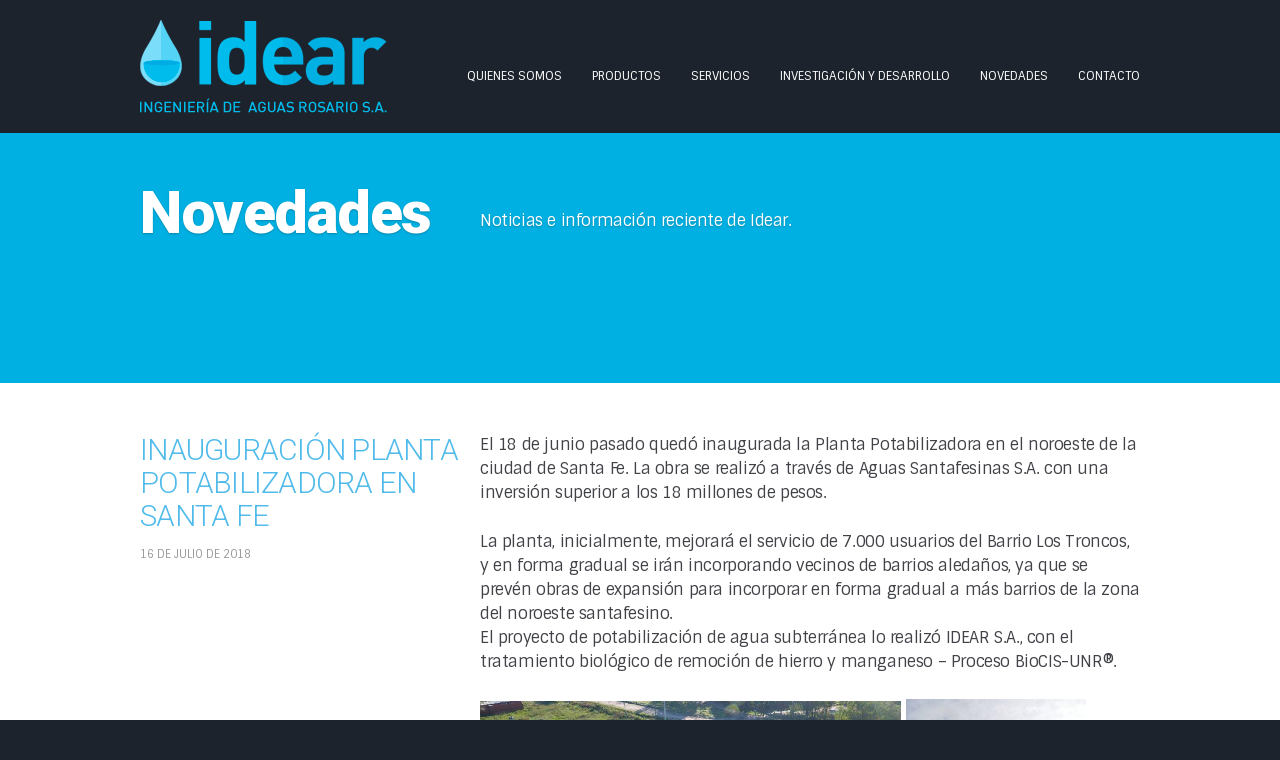

--- FILE ---
content_type: text/html; charset=UTF-8
request_url: https://idearsa.com.ar/?p=540
body_size: 5850
content:
<!DOCTYPE html>
<html>
	<head>
		<meta charset="utf-8"/>
		<title>
			  INAUGURACIÓN PLANTA POTABILIZADORA EN SANTA FE &mdash; Idear		</title>
		<link href="https://fonts.googleapis.com/css?family=Sintony:400,700|Roboto:400,100,700,900,500,300" rel='stylesheet' type='text/css'>
		<link rel="stylesheet" media="all" href="https://idearsa.com.ar/wp-content/themes/idear/assets/frontend/css/screen.css" />
	    <link rel="stylesheet" href="https://idearsa.com.ar/wp-content/themes/idear/assets/frontend/css/magnific-popup.css">
	    <meta name="viewport" content="width=1000, initial-scale=1">
	    <meta name='robots' content='max-image-preview:large' />
	<style>img:is([sizes="auto" i], [sizes^="auto," i]) { contain-intrinsic-size: 3000px 1500px }</style>
	<link rel="alternate" type="application/rss+xml" title="Idear &raquo; Comentario INAUGURACIÓN PLANTA POTABILIZADORA EN SANTA FE del feed" href="https://idearsa.com.ar/?feed=rss2&#038;p=540" />
<script type="text/javascript">
/* <![CDATA[ */
window._wpemojiSettings = {"baseUrl":"https:\/\/s.w.org\/images\/core\/emoji\/16.0.1\/72x72\/","ext":".png","svgUrl":"https:\/\/s.w.org\/images\/core\/emoji\/16.0.1\/svg\/","svgExt":".svg","source":{"concatemoji":"https:\/\/idearsa.com.ar\/wp-includes\/js\/wp-emoji-release.min.js?ver=6.8.3"}};
/*! This file is auto-generated */
!function(s,n){var o,i,e;function c(e){try{var t={supportTests:e,timestamp:(new Date).valueOf()};sessionStorage.setItem(o,JSON.stringify(t))}catch(e){}}function p(e,t,n){e.clearRect(0,0,e.canvas.width,e.canvas.height),e.fillText(t,0,0);var t=new Uint32Array(e.getImageData(0,0,e.canvas.width,e.canvas.height).data),a=(e.clearRect(0,0,e.canvas.width,e.canvas.height),e.fillText(n,0,0),new Uint32Array(e.getImageData(0,0,e.canvas.width,e.canvas.height).data));return t.every(function(e,t){return e===a[t]})}function u(e,t){e.clearRect(0,0,e.canvas.width,e.canvas.height),e.fillText(t,0,0);for(var n=e.getImageData(16,16,1,1),a=0;a<n.data.length;a++)if(0!==n.data[a])return!1;return!0}function f(e,t,n,a){switch(t){case"flag":return n(e,"\ud83c\udff3\ufe0f\u200d\u26a7\ufe0f","\ud83c\udff3\ufe0f\u200b\u26a7\ufe0f")?!1:!n(e,"\ud83c\udde8\ud83c\uddf6","\ud83c\udde8\u200b\ud83c\uddf6")&&!n(e,"\ud83c\udff4\udb40\udc67\udb40\udc62\udb40\udc65\udb40\udc6e\udb40\udc67\udb40\udc7f","\ud83c\udff4\u200b\udb40\udc67\u200b\udb40\udc62\u200b\udb40\udc65\u200b\udb40\udc6e\u200b\udb40\udc67\u200b\udb40\udc7f");case"emoji":return!a(e,"\ud83e\udedf")}return!1}function g(e,t,n,a){var r="undefined"!=typeof WorkerGlobalScope&&self instanceof WorkerGlobalScope?new OffscreenCanvas(300,150):s.createElement("canvas"),o=r.getContext("2d",{willReadFrequently:!0}),i=(o.textBaseline="top",o.font="600 32px Arial",{});return e.forEach(function(e){i[e]=t(o,e,n,a)}),i}function t(e){var t=s.createElement("script");t.src=e,t.defer=!0,s.head.appendChild(t)}"undefined"!=typeof Promise&&(o="wpEmojiSettingsSupports",i=["flag","emoji"],n.supports={everything:!0,everythingExceptFlag:!0},e=new Promise(function(e){s.addEventListener("DOMContentLoaded",e,{once:!0})}),new Promise(function(t){var n=function(){try{var e=JSON.parse(sessionStorage.getItem(o));if("object"==typeof e&&"number"==typeof e.timestamp&&(new Date).valueOf()<e.timestamp+604800&&"object"==typeof e.supportTests)return e.supportTests}catch(e){}return null}();if(!n){if("undefined"!=typeof Worker&&"undefined"!=typeof OffscreenCanvas&&"undefined"!=typeof URL&&URL.createObjectURL&&"undefined"!=typeof Blob)try{var e="postMessage("+g.toString()+"("+[JSON.stringify(i),f.toString(),p.toString(),u.toString()].join(",")+"));",a=new Blob([e],{type:"text/javascript"}),r=new Worker(URL.createObjectURL(a),{name:"wpTestEmojiSupports"});return void(r.onmessage=function(e){c(n=e.data),r.terminate(),t(n)})}catch(e){}c(n=g(i,f,p,u))}t(n)}).then(function(e){for(var t in e)n.supports[t]=e[t],n.supports.everything=n.supports.everything&&n.supports[t],"flag"!==t&&(n.supports.everythingExceptFlag=n.supports.everythingExceptFlag&&n.supports[t]);n.supports.everythingExceptFlag=n.supports.everythingExceptFlag&&!n.supports.flag,n.DOMReady=!1,n.readyCallback=function(){n.DOMReady=!0}}).then(function(){return e}).then(function(){var e;n.supports.everything||(n.readyCallback(),(e=n.source||{}).concatemoji?t(e.concatemoji):e.wpemoji&&e.twemoji&&(t(e.twemoji),t(e.wpemoji)))}))}((window,document),window._wpemojiSettings);
/* ]]> */
</script>
<style id='wp-emoji-styles-inline-css' type='text/css'>

	img.wp-smiley, img.emoji {
		display: inline !important;
		border: none !important;
		box-shadow: none !important;
		height: 1em !important;
		width: 1em !important;
		margin: 0 0.07em !important;
		vertical-align: -0.1em !important;
		background: none !important;
		padding: 0 !important;
	}
</style>
<link rel='stylesheet' id='wp-block-library-css' href='https://idearsa.com.ar/wp-includes/css/dist/block-library/style.min.css?ver=6.8.3' type='text/css' media='all' />
<style id='classic-theme-styles-inline-css' type='text/css'>
/*! This file is auto-generated */
.wp-block-button__link{color:#fff;background-color:#32373c;border-radius:9999px;box-shadow:none;text-decoration:none;padding:calc(.667em + 2px) calc(1.333em + 2px);font-size:1.125em}.wp-block-file__button{background:#32373c;color:#fff;text-decoration:none}
</style>
<style id='global-styles-inline-css' type='text/css'>
:root{--wp--preset--aspect-ratio--square: 1;--wp--preset--aspect-ratio--4-3: 4/3;--wp--preset--aspect-ratio--3-4: 3/4;--wp--preset--aspect-ratio--3-2: 3/2;--wp--preset--aspect-ratio--2-3: 2/3;--wp--preset--aspect-ratio--16-9: 16/9;--wp--preset--aspect-ratio--9-16: 9/16;--wp--preset--color--black: #000000;--wp--preset--color--cyan-bluish-gray: #abb8c3;--wp--preset--color--white: #ffffff;--wp--preset--color--pale-pink: #f78da7;--wp--preset--color--vivid-red: #cf2e2e;--wp--preset--color--luminous-vivid-orange: #ff6900;--wp--preset--color--luminous-vivid-amber: #fcb900;--wp--preset--color--light-green-cyan: #7bdcb5;--wp--preset--color--vivid-green-cyan: #00d084;--wp--preset--color--pale-cyan-blue: #8ed1fc;--wp--preset--color--vivid-cyan-blue: #0693e3;--wp--preset--color--vivid-purple: #9b51e0;--wp--preset--gradient--vivid-cyan-blue-to-vivid-purple: linear-gradient(135deg,rgba(6,147,227,1) 0%,rgb(155,81,224) 100%);--wp--preset--gradient--light-green-cyan-to-vivid-green-cyan: linear-gradient(135deg,rgb(122,220,180) 0%,rgb(0,208,130) 100%);--wp--preset--gradient--luminous-vivid-amber-to-luminous-vivid-orange: linear-gradient(135deg,rgba(252,185,0,1) 0%,rgba(255,105,0,1) 100%);--wp--preset--gradient--luminous-vivid-orange-to-vivid-red: linear-gradient(135deg,rgba(255,105,0,1) 0%,rgb(207,46,46) 100%);--wp--preset--gradient--very-light-gray-to-cyan-bluish-gray: linear-gradient(135deg,rgb(238,238,238) 0%,rgb(169,184,195) 100%);--wp--preset--gradient--cool-to-warm-spectrum: linear-gradient(135deg,rgb(74,234,220) 0%,rgb(151,120,209) 20%,rgb(207,42,186) 40%,rgb(238,44,130) 60%,rgb(251,105,98) 80%,rgb(254,248,76) 100%);--wp--preset--gradient--blush-light-purple: linear-gradient(135deg,rgb(255,206,236) 0%,rgb(152,150,240) 100%);--wp--preset--gradient--blush-bordeaux: linear-gradient(135deg,rgb(254,205,165) 0%,rgb(254,45,45) 50%,rgb(107,0,62) 100%);--wp--preset--gradient--luminous-dusk: linear-gradient(135deg,rgb(255,203,112) 0%,rgb(199,81,192) 50%,rgb(65,88,208) 100%);--wp--preset--gradient--pale-ocean: linear-gradient(135deg,rgb(255,245,203) 0%,rgb(182,227,212) 50%,rgb(51,167,181) 100%);--wp--preset--gradient--electric-grass: linear-gradient(135deg,rgb(202,248,128) 0%,rgb(113,206,126) 100%);--wp--preset--gradient--midnight: linear-gradient(135deg,rgb(2,3,129) 0%,rgb(40,116,252) 100%);--wp--preset--font-size--small: 13px;--wp--preset--font-size--medium: 20px;--wp--preset--font-size--large: 36px;--wp--preset--font-size--x-large: 42px;--wp--preset--spacing--20: 0.44rem;--wp--preset--spacing--30: 0.67rem;--wp--preset--spacing--40: 1rem;--wp--preset--spacing--50: 1.5rem;--wp--preset--spacing--60: 2.25rem;--wp--preset--spacing--70: 3.38rem;--wp--preset--spacing--80: 5.06rem;--wp--preset--shadow--natural: 6px 6px 9px rgba(0, 0, 0, 0.2);--wp--preset--shadow--deep: 12px 12px 50px rgba(0, 0, 0, 0.4);--wp--preset--shadow--sharp: 6px 6px 0px rgba(0, 0, 0, 0.2);--wp--preset--shadow--outlined: 6px 6px 0px -3px rgba(255, 255, 255, 1), 6px 6px rgba(0, 0, 0, 1);--wp--preset--shadow--crisp: 6px 6px 0px rgba(0, 0, 0, 1);}:where(.is-layout-flex){gap: 0.5em;}:where(.is-layout-grid){gap: 0.5em;}body .is-layout-flex{display: flex;}.is-layout-flex{flex-wrap: wrap;align-items: center;}.is-layout-flex > :is(*, div){margin: 0;}body .is-layout-grid{display: grid;}.is-layout-grid > :is(*, div){margin: 0;}:where(.wp-block-columns.is-layout-flex){gap: 2em;}:where(.wp-block-columns.is-layout-grid){gap: 2em;}:where(.wp-block-post-template.is-layout-flex){gap: 1.25em;}:where(.wp-block-post-template.is-layout-grid){gap: 1.25em;}.has-black-color{color: var(--wp--preset--color--black) !important;}.has-cyan-bluish-gray-color{color: var(--wp--preset--color--cyan-bluish-gray) !important;}.has-white-color{color: var(--wp--preset--color--white) !important;}.has-pale-pink-color{color: var(--wp--preset--color--pale-pink) !important;}.has-vivid-red-color{color: var(--wp--preset--color--vivid-red) !important;}.has-luminous-vivid-orange-color{color: var(--wp--preset--color--luminous-vivid-orange) !important;}.has-luminous-vivid-amber-color{color: var(--wp--preset--color--luminous-vivid-amber) !important;}.has-light-green-cyan-color{color: var(--wp--preset--color--light-green-cyan) !important;}.has-vivid-green-cyan-color{color: var(--wp--preset--color--vivid-green-cyan) !important;}.has-pale-cyan-blue-color{color: var(--wp--preset--color--pale-cyan-blue) !important;}.has-vivid-cyan-blue-color{color: var(--wp--preset--color--vivid-cyan-blue) !important;}.has-vivid-purple-color{color: var(--wp--preset--color--vivid-purple) !important;}.has-black-background-color{background-color: var(--wp--preset--color--black) !important;}.has-cyan-bluish-gray-background-color{background-color: var(--wp--preset--color--cyan-bluish-gray) !important;}.has-white-background-color{background-color: var(--wp--preset--color--white) !important;}.has-pale-pink-background-color{background-color: var(--wp--preset--color--pale-pink) !important;}.has-vivid-red-background-color{background-color: var(--wp--preset--color--vivid-red) !important;}.has-luminous-vivid-orange-background-color{background-color: var(--wp--preset--color--luminous-vivid-orange) !important;}.has-luminous-vivid-amber-background-color{background-color: var(--wp--preset--color--luminous-vivid-amber) !important;}.has-light-green-cyan-background-color{background-color: var(--wp--preset--color--light-green-cyan) !important;}.has-vivid-green-cyan-background-color{background-color: var(--wp--preset--color--vivid-green-cyan) !important;}.has-pale-cyan-blue-background-color{background-color: var(--wp--preset--color--pale-cyan-blue) !important;}.has-vivid-cyan-blue-background-color{background-color: var(--wp--preset--color--vivid-cyan-blue) !important;}.has-vivid-purple-background-color{background-color: var(--wp--preset--color--vivid-purple) !important;}.has-black-border-color{border-color: var(--wp--preset--color--black) !important;}.has-cyan-bluish-gray-border-color{border-color: var(--wp--preset--color--cyan-bluish-gray) !important;}.has-white-border-color{border-color: var(--wp--preset--color--white) !important;}.has-pale-pink-border-color{border-color: var(--wp--preset--color--pale-pink) !important;}.has-vivid-red-border-color{border-color: var(--wp--preset--color--vivid-red) !important;}.has-luminous-vivid-orange-border-color{border-color: var(--wp--preset--color--luminous-vivid-orange) !important;}.has-luminous-vivid-amber-border-color{border-color: var(--wp--preset--color--luminous-vivid-amber) !important;}.has-light-green-cyan-border-color{border-color: var(--wp--preset--color--light-green-cyan) !important;}.has-vivid-green-cyan-border-color{border-color: var(--wp--preset--color--vivid-green-cyan) !important;}.has-pale-cyan-blue-border-color{border-color: var(--wp--preset--color--pale-cyan-blue) !important;}.has-vivid-cyan-blue-border-color{border-color: var(--wp--preset--color--vivid-cyan-blue) !important;}.has-vivid-purple-border-color{border-color: var(--wp--preset--color--vivid-purple) !important;}.has-vivid-cyan-blue-to-vivid-purple-gradient-background{background: var(--wp--preset--gradient--vivid-cyan-blue-to-vivid-purple) !important;}.has-light-green-cyan-to-vivid-green-cyan-gradient-background{background: var(--wp--preset--gradient--light-green-cyan-to-vivid-green-cyan) !important;}.has-luminous-vivid-amber-to-luminous-vivid-orange-gradient-background{background: var(--wp--preset--gradient--luminous-vivid-amber-to-luminous-vivid-orange) !important;}.has-luminous-vivid-orange-to-vivid-red-gradient-background{background: var(--wp--preset--gradient--luminous-vivid-orange-to-vivid-red) !important;}.has-very-light-gray-to-cyan-bluish-gray-gradient-background{background: var(--wp--preset--gradient--very-light-gray-to-cyan-bluish-gray) !important;}.has-cool-to-warm-spectrum-gradient-background{background: var(--wp--preset--gradient--cool-to-warm-spectrum) !important;}.has-blush-light-purple-gradient-background{background: var(--wp--preset--gradient--blush-light-purple) !important;}.has-blush-bordeaux-gradient-background{background: var(--wp--preset--gradient--blush-bordeaux) !important;}.has-luminous-dusk-gradient-background{background: var(--wp--preset--gradient--luminous-dusk) !important;}.has-pale-ocean-gradient-background{background: var(--wp--preset--gradient--pale-ocean) !important;}.has-electric-grass-gradient-background{background: var(--wp--preset--gradient--electric-grass) !important;}.has-midnight-gradient-background{background: var(--wp--preset--gradient--midnight) !important;}.has-small-font-size{font-size: var(--wp--preset--font-size--small) !important;}.has-medium-font-size{font-size: var(--wp--preset--font-size--medium) !important;}.has-large-font-size{font-size: var(--wp--preset--font-size--large) !important;}.has-x-large-font-size{font-size: var(--wp--preset--font-size--x-large) !important;}
:where(.wp-block-post-template.is-layout-flex){gap: 1.25em;}:where(.wp-block-post-template.is-layout-grid){gap: 1.25em;}
:where(.wp-block-columns.is-layout-flex){gap: 2em;}:where(.wp-block-columns.is-layout-grid){gap: 2em;}
:root :where(.wp-block-pullquote){font-size: 1.5em;line-height: 1.6;}
</style>
<link rel="https://api.w.org/" href="https://idearsa.com.ar/index.php?rest_route=/" /><link rel="alternate" title="JSON" type="application/json" href="https://idearsa.com.ar/index.php?rest_route=/wp/v2/posts/540" /><link rel="EditURI" type="application/rsd+xml" title="RSD" href="https://idearsa.com.ar/xmlrpc.php?rsd" />
<meta name="generator" content="WordPress 6.8.3" />
<link rel="canonical" href="https://idearsa.com.ar/?p=540" />
<link rel='shortlink' href='https://idearsa.com.ar/?p=540' />
<link rel="alternate" title="oEmbed (JSON)" type="application/json+oembed" href="https://idearsa.com.ar/index.php?rest_route=%2Foembed%2F1.0%2Fembed&#038;url=https%3A%2F%2Fidearsa.com.ar%2F%3Fp%3D540" />
<link rel="alternate" title="oEmbed (XML)" type="text/xml+oembed" href="https://idearsa.com.ar/index.php?rest_route=%2Foembed%2F1.0%2Fembed&#038;url=https%3A%2F%2Fidearsa.com.ar%2F%3Fp%3D540&#038;format=xml" />
	</head>

<body onload="initialize()">

	<header id="main-header">
		<div class="container clearfix">
			<h1 id="logo-header" class="left"><a href="https://idearsa.com.ar">Idear</a></h1>
			<nav id="main-nav" class="right">
				<ul>
					<li><a href="https://idearsa.com.ar/?page_id=5">quienes somos</a></li>
					<li><a href="https://idearsa.com.ar/?page_id=7">productos</a></li>
					<li><a href="https://idearsa.com.ar/?page_id=9">servicios</a></li>
					<li><a href="https://idearsa.com.ar/?page_id=11">investigaci&oacute;n y desarrollo</a></li>
					<li><a href="https://idearsa.com.ar/?page_id=13">novedades</a></li>
					<li><a href="https://idearsa.com.ar/?page_id=15">contacto</a></li>
				</ul>
			</nav>
		</div>
		<!--/container-->
	</header>

	<div class="page">

				<header class="box-title cover" style="background-color: #00b0e2;">
			<div class="container clearfix">
				<h2 class="left">Novedades</h2>
				<p class="left">Noticias e informaci&oacute;n reciente de Idear.</p>
			</div>
			<!--/container-->
		</header>

		<div class="container">
						<ul class="list-single list-single-post-news">
				<li class="list-single-li clearfix">
					<div class="left list-title">
						<h5>INAUGURACIÓN PLANTA POTABILIZADORA EN SANTA FE</h5>
						<p>16 de julio de 2018</p>
					</div>
					<div class="list-text clearfix right">
						<p>El 18 de junio pasado quedó inaugurada la Planta Potabilizadora en el noroeste de la ciudad de Santa Fe. La obra se realizó a través de Aguas Santafesinas S.A. con una inversión superior a los 18 millones de pesos.</p>
<p>La planta, inicialmente, mejorará el servicio de 7.000 usuarios del Barrio Los Troncos, y en forma gradual se irán incorporando vecinos de barrios aledaños, ya que se prevén obras de expansión para incorporar en forma gradual a más barrios de la zona del noroeste santafesino.<br />
El proyecto de potabilización de agua subterránea lo realizó IDEAR S.A., con el tratamiento biológico de remoción de hierro y manganeso &#8211; Proceso BioCIS-UNR®.</p>
<p><a href="https://idearsa.com.ar/wp-content/uploads/2018/06/Vista-aérea-Planta-Noroeste21.jpg"><img fetchpriority="high" decoding="async" class="alignnone wp-image-543" src="https://idearsa.com.ar/wp-content/uploads/2018/06/Vista-aérea-Planta-Noroeste21-300x169.jpg" alt="" width="421" height="237" srcset="https://idearsa.com.ar/wp-content/uploads/2018/06/Vista-aérea-Planta-Noroeste21-300x169.jpg 300w, https://idearsa.com.ar/wp-content/uploads/2018/06/Vista-aérea-Planta-Noroeste21-768x432.jpg 768w, https://idearsa.com.ar/wp-content/uploads/2018/06/Vista-aérea-Planta-Noroeste21-1024x576.jpg 1024w, https://idearsa.com.ar/wp-content/uploads/2018/06/Vista-aérea-Planta-Noroeste21.jpg 2000w" sizes="(max-width: 421px) 100vw, 421px" /></a> <a href="https://idearsa.com.ar/wp-content/uploads/2018/06/IMG-20180521-WA0006.jpg"><img decoding="async" class="alignnone wp-image-545" src="https://idearsa.com.ar/wp-content/uploads/2018/06/IMG-20180521-WA0006-225x300.jpg" alt="" width="180" height="239" srcset="https://idearsa.com.ar/wp-content/uploads/2018/06/IMG-20180521-WA0006-225x300.jpg 225w, https://idearsa.com.ar/wp-content/uploads/2018/06/IMG-20180521-WA0006-768x1024.jpg 768w, https://idearsa.com.ar/wp-content/uploads/2018/06/IMG-20180521-WA0006.jpg 960w" sizes="(max-width: 180px) 100vw, 180px" /></a></p>
<p><a href="http://www.sinmordaza.com/?s=planta+potabilizadora+del+noroeste+de+santa+fe">http://www.sinmordaza.com/?s=planta+potabilizadora+del+noroeste+de+santa+fe</a></p>
<p><a href="https://www.aguassantafesinas.com.ar/portal/se-inaugura-una-nueva-planta-de-agua-para-el-noroeste-de-santa-fe/">https://www.aguassantafesinas.com.ar/portal/se-inaugura-una-nueva-planta-de-agua-para-el-noroeste-de-santa-fe/</a></p>
					</div>
				</li>
				<!--/list-single-li-->
			</ul>
						<!--/list-single-->
		</div>
		<!--/container-->
	</div>
	<!--/page-->

	<footer id="footer" />
		<p>Riobamba 29 bis, Rosario (S2000FHM), Santa Fe, Argentina <br/> Tel: +54 341 310 9631. Correo electr&oacute;nico: <span class="email-nospam"></span></p>
	</footer>

<script src="https://ajax.googleapis.com/ajax/libs/jquery/1.9.1/jquery.min.js"></script>

<script src="https://idearsa.com.ar/wp-content/themes/idear/assets/frontend/js/jquery.magnific-popup.js"></script>


<script type="text/javascript">
$(document).ready(function() {

  $('.parent-container').magnificPopup({
  delegate: 'a', // child items selector, by clicking on it popup will open
  type: 'image'
  // other options
});

});
</script>



<script defer src="https://static.cloudflareinsights.com/beacon.min.js/vcd15cbe7772f49c399c6a5babf22c1241717689176015" integrity="sha512-ZpsOmlRQV6y907TI0dKBHq9Md29nnaEIPlkf84rnaERnq6zvWvPUqr2ft8M1aS28oN72PdrCzSjY4U6VaAw1EQ==" data-cf-beacon='{"version":"2024.11.0","token":"75d89c34b20a466c95fa5c9f4d550106","r":1,"server_timing":{"name":{"cfCacheStatus":true,"cfEdge":true,"cfExtPri":true,"cfL4":true,"cfOrigin":true,"cfSpeedBrain":true},"location_startswith":null}}' crossorigin="anonymous"></script>
</body>
</html>

--- FILE ---
content_type: text/css
request_url: https://idearsa.com.ar/wp-content/themes/idear/assets/frontend/css/screen.css
body_size: 3904
content:
/* line 17, ../../../../../../../../../../Koala.app/Contents/Resources/app.nw/rubygems/gems/compass-0.12.2/frameworks/compass/stylesheets/compass/reset/_utilities.scss */
html, body, div, span, applet, object, iframe,
h1, h2, h3, h4, h5, h6, p, blockquote, pre,
a, abbr, acronym, address, big, cite, code,
del, dfn, em, img, ins, kbd, q, s, samp,
small, strike, strong, sub, sup, tt, var,
b, u, i, center,
dl, dt, dd, ol, ul, li,
fieldset, form, label, legend,
table, caption, tbody, tfoot, thead, tr, th, td,
article, aside, canvas, details, embed,
figure, figcaption, footer, header, hgroup,
menu, nav, output, ruby, section, summary,
time, mark, audio, video {
  margin: 0;
  padding: 0;
  border: 0;
  font: inherit;
  font-size: 100%;
  vertical-align: baseline; }

/* line 22, ../../../../../../../../../../Koala.app/Contents/Resources/app.nw/rubygems/gems/compass-0.12.2/frameworks/compass/stylesheets/compass/reset/_utilities.scss */
html {
  line-height: 1; }

/* line 24, ../../../../../../../../../../Koala.app/Contents/Resources/app.nw/rubygems/gems/compass-0.12.2/frameworks/compass/stylesheets/compass/reset/_utilities.scss */
ol, ul {
  list-style: none; }

/* line 26, ../../../../../../../../../../Koala.app/Contents/Resources/app.nw/rubygems/gems/compass-0.12.2/frameworks/compass/stylesheets/compass/reset/_utilities.scss */
table {
  border-collapse: collapse;
  border-spacing: 0; }

/* line 28, ../../../../../../../../../../Koala.app/Contents/Resources/app.nw/rubygems/gems/compass-0.12.2/frameworks/compass/stylesheets/compass/reset/_utilities.scss */
caption, th, td {
  text-align: left;
  font-weight: normal;
  vertical-align: middle; }

/* line 30, ../../../../../../../../../../Koala.app/Contents/Resources/app.nw/rubygems/gems/compass-0.12.2/frameworks/compass/stylesheets/compass/reset/_utilities.scss */
q, blockquote {
  quotes: none; }
  /* line 103, ../../../../../../../../../../Koala.app/Contents/Resources/app.nw/rubygems/gems/compass-0.12.2/frameworks/compass/stylesheets/compass/reset/_utilities.scss */
  q:before, q:after, blockquote:before, blockquote:after {
    content: "";
    content: none; }

/* line 32, ../../../../../../../../../../Koala.app/Contents/Resources/app.nw/rubygems/gems/compass-0.12.2/frameworks/compass/stylesheets/compass/reset/_utilities.scss */
a img {
  border: none; }

/* line 116, ../../../../../../../../../../Koala.app/Contents/Resources/app.nw/rubygems/gems/compass-0.12.2/frameworks/compass/stylesheets/compass/reset/_utilities.scss */
article, aside, details, figcaption, figure, footer, header, hgroup, menu, nav, section, summary {
  display: block; }

/*blanco*/
/*azul oscuro*/
/*celeste*/
/*gris claro*/
/*gris azulado oscuro*/
/*celeste hover*/
/*gris claro*/
/*gris azulado claro*/
/* line 29, screen.scss */
body {
  background: #1d232d; }

/* line 34, screen.scss */
p {
  color: #404247;
  font-size: 16px;
  font-family: "Sintony", sans-serif; }

/* line 40, screen.scss */
a {
  color: #50bbeb;
  text-decoration: none;
  font-family: "Sintony", sans-serif; }

/* line 46, screen.scss */
strong {
  font-weight: 700; }

/* Genericas */
/* line 51, screen.scss */
.container {
  width: 1000px;
  margin: 0 auto; }

/* line 56, screen.scss */
.left {
  float: left; }

/* line 60, screen.scss */
.right {
  float: right; }

/* line 64, screen.scss */
.clearfix:before, .clearfix:after {
  content: " ";
  display: table; }

/* line 69, screen.scss */
.clearfix:after {
  clear: both; }

/* line 73, screen.scss */
.clearfix {
  *zoom: 1; }

/* line 77, screen.scss */
.page {
  background: white; }

/* line 81, screen.scss */
.button {
  display: inline-block;
  position: relative;
  font-size: 14px;
  color: #fff;
  text-transform: uppercase;
  line-height: 170%;
  -webkit-border-radius: 2px;
  -moz-border-radius: 2px;
  -ms-border-radius: 2px;
  -o-border-radius: 2px;
  border-radius: 2px;
  -webkit-transition: background 0.3s;
  -moz-transition: background 0.3s;
  -o-transition: background 0.3s;
  transition: background 0.3s; }

/* line 91, screen.scss */
.button-blue-light {
  background: #50bbeb; }

/* line 94, screen.scss */
.button-blue-light:hover {
  background: #44a5d1; }

/* line 97, screen.scss */
.button-blue-dark {
  background: #1d232d; }

/* line 100, screen.scss */
.button-blue-dark:hover {
  background: #282f3d; }

/* line 103, screen.scss */
.button-blue-light.button-blue-light-border {
  padding: 23px 45px;
  border-bottom: 1px solid #47a5d1; }

/* line 107, screen.scss */
.button-blue-light.button-blue-light-border:hover {
  top: -1px;
  background: #50bbeb; }

/* line 112, screen.scss */
.button-drop {
  display: block;
  font-size: 12px;
  text-transform: uppercase;
  margin-bottom: 10px; }

/* line 118, screen.scss */
.button-drop:hover {
  text-decoration: underline; }

/* line 121, screen.scss */
.button-drop span {
  display: inline-block;
  background: url(../images/icon-mini-drop.png) no-repeat;
  width: 10px;
  height: 15px;
  margin-right: 10px;
  position: relative;
  top: -3px; }

/* line 130, screen.scss */
.button-drop:hover span {
  top: -4px; }

/* line 134, screen.scss */
.box-title {
  background: #f2f2f2;
  padding: 50px 0;
  margin-bottom: 50px; }

/* line 139, screen.scss */
.box-title.box-title-big {
  padding: 50px 0 0 0; }

/* line 142, screen.scss */
.box-title.box-title-big .container {
  background: url(../images/bg-about-us.png) no-repeat top right; }

/* line 145, screen.scss */
.box-title h2 {
  color: #50bbeb;
  font-family: "Roboto", sans-serif;
  font-size: 60px;
  font-weight: 900;
  width: 340px;
  letter-spacing: -0.025em; }

/* line 153, screen.scss */
.box-title.box-title-big h2 {
  margin-bottom: 35px;
  width: auto; }

/* line 157, screen.scss */
.box-title p {
  margin-top: 30px;
  color: #8c8c8c;
  font-size: 16px;
  letter-spacing: -0.025em; }

/* line 163, screen.scss */
.box-title p span {
  color: #fff;
  display: inline-block;
  height: 12px;
  background: url(../images/icon-arrow-right.png) no-repeat 13px 2px;
  padding: 0 12px; }

/* line 169, screen.scss */
.box-title.box-title-big p {
  margin: 0 0 120px 0;
  color: #555960;
  font-size: 21px;
  width: 490px;
  line-height: 140%;
  letter-spacing: -0.025em; }

/* line 180, screen.scss */
.list-single #prev-next {
  text-align: center; }

/* line 183, screen.scss */
.list-single #prev-next .button-blue-dark {
  padding: 10px 20px 10px 20px;
  margin: 50px 0 50px 0; }

/* line 187, screen.scss */
.list-single #prev-next .button-blue-dark-prev {
  margin-right: 40px; }

/* line 190, screen.scss */
.list-single #prev-next .button-blue-dark-next {
  margin-left: 40px; }

/* line 193, screen.scss */
.list-single #prev-next .button-blue-dark span {
  position: relative;
  top: 5px;
  display: inline-block;
  width: 8px;
  height: 10px;
  background-image: url(../images/icon-arrows.png);
  background-repeat: no-repeat; }

/* line 202, screen.scss */
.list-single #prev-next .button-blue-dark-prev span {
  margin-right: 35px;
  background-position: top left; }

/* line 206, screen.scss */
.list-single #prev-next .button-blue-dark-next span {
  margin-left: 35px;
  background-position: top right; }

/* line 211, screen.scss */
.list-single .list-single-li {
  border-bottom: 1px solid #d9d9d9;
  padding: 30px 0 30px 0; }

/* line 215, screen.scss */
.list-single .list-single-li:first-child {
  padding-top: 0; }

/* line 218, screen.scss */
.list-single .list-single-li:last-child {
  border-bottom: none; }

/* line 222, screen.scss */
.list-single .list-single-li .list-title {
  width: 320px; }

/* line 225, screen.scss */
.list-single .list-single-li .list-subtitle {
  font-family: "Roboto", sans-serif;
  color: #292e38;
  font-size: 18px;
  margin: 65px 0 25px 0; }

/* line 232, screen.scss */
.list-single .list-single-li .list-title h5 {
  font-size: 30px;
  font-family: "Roboto", sans-serif;
  font-weight: 300;
  color: #50bbeb;
  margin-bottom: 10px;
  letter-spacing: -0.025em;
  line-height: 110%; }

/* line 241, screen.scss */
.list-single .list-single-li .list-title p {
  line-height: 140%; }

/* line 245, screen.scss */
.list-single .list-single-li .list-text {
  width: 660px; }

/* line 249, screen.scss */
.list-single .list-single-li .list-text .list-text-answer {
  margin-bottom: 5px; }

/* line 252, screen.scss */
.list-single .list-single-li .list-text ul li {
  letter-spacing: -0.025em;
  margin-bottom: 0px;
  line-height: 160%;
  color: #404247;
  font-size: 16px;
  font-family: "Sintony", sans-serif;
  padding-left: 20px;
  background: url(../images/icon-square.png) no-repeat 0px 9px; }

/* line 263, screen.scss */
.list-single .list-single-li .list-text p {
  line-height: 150%;
  letter-spacing: -0.025em;
  margin-bottom: 25px; }

/* line 268, screen.scss */
.list-single .list-single-li .list-text p a {
  text-decoration: underline;
  -webkit-transition: color 0.3s;
  -moz-transition: color 0.3s;
  -o-transition: color 0.3s;
  transition: color 0.3s; }

/* line 272, screen.scss */
.list-single .list-single-li .list-text p a:hover {
  color: #2e90bc; }

/* line 276, screen.scss */
.list-table {
  margin-bottom: 30px; }

/* line 279, screen.scss */
.list-table tr.list-table-row-grey {
  background: #ececec; }

/* line 282, screen.scss */
.list-table tr .list-table-space {
  background: white;
  width: 2%;
  padding: 0; }

/* line 287, screen.scss */
.list-table th.list-table-title {
  font-family: "Sintony", sans-serif;
  background: #d9d9d9;
  padding: 15px;
  font-weight: 700;
  text-align: center;
  color: #292e38; }

/* line 295, screen.scss */
.list-table td {
  vertical-align: top;
  width: 49%;
  padding: 20px 20px 30px 20px;
  font-family: "Sintony", sans-serif;
  font-size: 15px;
  color: #404247;
  line-height: 135%; }

/* line 304, screen.scss */
.list-table td p {
  font-size: 15px;
  line-height: 150%; }

/* Header */
/* line 311, screen.scss */
#main-header {
  padding: 20px 0;
  background: rgba(29, 35, 45, 0.95);
  position: relative;
  z-index: 999; }

/* line 317, screen.scss */
#main-header #logo-header a {
  display: block;
  width: 247px;
  height: 93px;
  background: url(../images/bg-logo.png) no-repeat;
  text-indent: -9999em; }

/* line 329, screen.scss */
#main-header #main-nav ul li {
  float: left; }

/* line 332, screen.scss */
#main-header #main-nav ul li a {
  display: block;
  margin: 50px 0 0 30px;
  color: #fff;
  text-transform: uppercase;
  font-size: 12px;
  padding-bottom: 13px;
  -webkit-transition: color 0.2s;
  -moz-transition: color 0.2s;
  -o-transition: color 0.2s;
  transition: color 0.2s; }

/* line 341, screen.scss */
#main-header #main-nav ul li a:hover {
  border-bottom: 1px solid #50bbeb;
  color: #50bbeb; }

/* Home */
/* Home - Slide Home */
/* line 350, screen.scss */
#slide-home {
  background: #00b0e2 no-repeat top center;
  height: 558px;
  margin: -133px 0 50px 0;
  background-size: cover; }

/* line 358, screen.scss */
#slide-home p {
  font-family: "Roboto", sans-serif;
  font-weight: 100;
  font-size: 79px;
  color: #fff;
  padding-top: 380px;
  letter-spacing: -0.040em;
  line-height: 90%;
  text-shadow: 0 1px 2px rgba(28, 42, 52, 0.3); }

/* Home - Box About Us */
/* line 371, screen.scss */
#box-about-us {
  background: url(../images/bg-about-us.jpg) no-repeat top right;
  padding-bottom: 40px;
  text-align: center;
  position: relative; }

/* line 377, screen.scss */
#box-about-us p {
  width: 490px;
  font-size: 16px;
  line-height: 150%;
  text-align: left;
  margin-bottom: 90px;
  color: #555960; }

/* line 385, screen.scss */
#box-about-us p:first-child {
  font-size: 21px;
  line-height: 140%;
  letter-spacing: -0.025em;
  margin-bottom: 45px; }

/* line 392, screen.scss */
#box-about-us .button-blue-light span {
  position: absolute;
  top: -20px;
  right: -30px;
  background: url(../images/icon-drop.png) no-repeat;
  display: inline-block;
  width: 65px;
  height: 102px; }

/* List-Single - Quienes Somos */
/* line 404, screen.scss */
.list-single.list-single-about-us .list-single-li {
  padding-bottom: 0; }

/* line 407, screen.scss */
.list-single.list-single-about-us .list-single-li:first-child {
  padding-top: 0; }

/* line 410, screen.scss */
.list-single.list-single-about-us .list-single-li:last-child {
  padding-bottom: 20px; }

/* List-Single - Productos */
/* line 416, screen.scss */
.list-single.list-single-products .list-single-li:last-child {
  border-bottom: none;
  margin-bottom: 0; }

/* line 420, screen.scss */
.list-single.list-single-products .list-single-li .list-title p {
  font-size: 18px;
  font-family: "Roboto", sans-serif;
  font-weight: 300;
  font-style: italic;
  color: #8c8c8c;
  letter-spacing: -0.025em; }

/* line 428, screen.scss */
.list-single.list-single-products .list-single-li .list-text div {
  width: 475px; }

/* line 431, screen.scss */
.list-single.list-single-products .list-single-li .list-text img {
  border: 4px solid #d9d9d9; }

/* List-Single - Productos Mas Info */
/* line 437, screen.scss */
.list-single.list-single-products-more-info .list-single-li {
  padding-bottom: 0; }

/* line 440, screen.scss */
.list-single.list-single-products-more-info .list-single-li:last-child {
  padding-bottom: 25px; }

/* List-Single - Productos Plantas */
/* line 446, screen.scss */
.list-single.list-single-products-plantas .list-single-li .list-text div {
  width: 320px; }

/* List-Single - Productos Plantas Mas Info */
/* line 452, screen.scss */
.list-single.list-single-products-plantas-more-info .list-single-li .list-text p {
  margin-bottom: 15px; }

/* line 455, screen.scss */
.list-single.list-single-products-plantas-more-info .list-single-li .list-text a {
  display: block;
  width: 312px;
  height: 222px;
  margin-bottom: 35px;
  position: relative; }

/* line 462, screen.scss */
.list-single.list-single-products-plantas-more-info .list-single-li .list-text a span {
  display: block;
  height: 79px;
  width: 50px;
  background: url(../images/icon-lupa.png) no-repeat center center;
  position: absolute;
  top: 33%;
  left: 43%;
  opacity: 0;
  -webkit-transition: all 0.5s;
  -moz-transition: all 0.5s;
  -o-transition: all 0.5s;
  transition: all 0.5s; }

/* line 473, screen.scss */
.list-single.list-single-products-plantas-more-info .list-single-li .list-text a:hover span {
  opacity: 1; }

/* line 477, screen.scss */
.list-single.list-single-products-plantas-more-info .list-single-li .list-text a img {
  border: 4px solid #d9d9d9; }

/* List-Single - Novedades */
/* line 483, screen.scss */
.list-single.list-single-news .list-single-li .list-title h5 {
  margin-bottom: 15px; }

/* line 486, screen.scss */
.list-single.list-single-news .list-single-li .list-title p {
  font-size: 11px;
  text-transform: uppercase;
  color: #999999; }

/* line 491, screen.scss */
.list-single.list-single-news .list-single-li .list-text .button-blue-light {
  padding: 10px 50px 10px 25px; }

/* line 494, screen.scss */
.list-single.list-single-news .list-single-li .list-text .button-blue-light span {
  position: absolute;
  top: 10px;
  right: 20px;
  font-size: 25px; }

/* List-Single - Novedades Post */
/* line 503, screen.scss */
.list-single.list-single-post-news .list-single-li {
  margin-bottom: 0; }

/* line 506, screen.scss */
.list-single.list-single-post-news .list-single-li .list-title p {
  font-size: 11px;
  text-transform: uppercase;
  color: #999999; }

/* line 511, screen.scss */
.list-single.list-single-post-news .list-single-li .list-title h5 {
  margin-bottom: 15px; }

/* List-Single - Servicios */
/* line 517, screen.scss */
.list-single.list-single-servicios .list-single-li {
  padding: 30px 0 30px 0; }

/* line 520, screen.scss */
.list-single.list-single-servicios .list-single-li:first-child {
  padding: 0; }

/* line 523, screen.scss */
.list-single.list-single-servicios .list-single-li:last-child {
  padding-bottom: 70px; }

/* Page - Contacto */
/* line 531, screen.scss */
#box-form {
  width: 490px;
  margin-bottom: 50px; }

/* line 535, screen.scss */
#box-form p {
  color: #404247;
  font-size: 16px;
  letter-spacing: -0.025em;
  line-height: 150%;
  margin-bottom: 35px; }

/* line 543, screen.scss */
#box-form .input-contact {
  width: 490px;
  margin-bottom: 16px;
  background: #ceeefb;
  font-size: 14px;
  color: #50bbeb;
  font-weight: 800;
  text-transform: uppercase;
  font-family: "Sintony", sans-serif;
  cursor: text; }

/* line 554, screen.scss */
#box-form .input-contact label {
  display: inline-block;
  padding: 26px 0 24px 20px;
  cursor: text;
  width: 34%; }

/* line 560, screen.scss */
#box-form .input-contact input {
  display: inline-block;
  width: 58%;
  background: #ceeefb;
  border: none;
  padding: 20px 15px 20px 0;
  outline: 0px;
  color: #404247;
  font-size: 16px;
  letter-spacing: -0.025em;
  line-height: 150%;
  font-family: "Sintony", sans-serif; }

/* line 573, screen.scss */
#box-form .input-contact label.label-textarea {
  width: 470px; }

/* line 576, screen.scss */
#box-form .input-contact textarea {
  width: 450px;
  display: inline-block;
  border: none;
  background: #ceeefb;
  margin: 0 0 20px 20px;
  height: 190px;
  resize: none;
  outline: 0px;
  color: #404247;
  font-family: "Sintony", sans-serif;
  font-size: 16px;
  letter-spacing: -0.025em;
  line-height: 150%; }

/* line 592, screen.scss */
#box-form .button-blue-light {
  border: none;
  padding: 15px 90px;
  font-family: "Sintony", sans-serif;
  cursor: pointer;
  outline: 0px; }

/* line 600, screen.scss */
#box-map {
  width: 490px;
  margin-bottom: 50px;
  background: #ededed; }

/* line 605, screen.scss */
#box-map p {
  color: #404247;
  font-size: 15px;
  letter-spacing: -0.025em;
  line-height: 160%;
  margin-bottom: 20px;
  padding: 0px 15px; }

/* line 613, screen.scss */
#map-canvas {
  width: 490px;
  height: 474px;
  margin-bottom: 15px; }

/* line 619, screen.scss */
.status-info {
  padding-left: 20px; }
  /* line 622, screen.scss */
  .status-info.status-correct {
    border-left: 5px solid #50bbeb; }
  /* line 623, screen.scss */
  .status-info.status-error {
    border-left: 5px solid #e2131d; }

/* Home - Bottom */
/* line 630, screen.scss */
#bottom {
  background: #1d232d;
  padding: 50px 0 60px 0; }

/* line 634, screen.scss */
.new-home {
  width: 450px;
  margin-right: 50px; }

/* line 638, screen.scss */
.new-home h3 {
  font-family: "Roboto", sans-serif;
  font-size: 30px;
  color: #50bbeb;
  font-weight: 300;
  letter-spacing: -0.025em;
  margin-bottom: 30px; }

/* line 646, screen.scss */
.new-home img {
  margin-bottom: 15px;
  -webkit-filter: grayscale(1);
  /* Webkit */
  filter: gray;
  /* IE6-9 */
  filter: grayscale(1);
  /* W3C */ }

/* line 652, screen.scss */
.new-home small {
  display: block;
  font-family: "Roboto", sans-serif;
  font-weight: 300;
  font-size: 10px;
  color: #50bbeb;
  text-transform: uppercase;
  margin-bottom: 15px; }

/* line 661, screen.scss */
.new-home p {
  font-family: "Sintony", sans-serif;
  font-size: 13px;
  line-height: 145%;
  color: #fff;
  margin-bottom: 40px; }

/* line 668, screen.scss */
.new-home .button-blue-light {
  padding: 10px 60px 10px 35px; }

/* line 671, screen.scss */
.new-home .button-blue-light span {
  position: absolute;
  top: 10px;
  right: 20px;
  font-size: 25px; }

/* Footer */
/* line 681, screen.scss */
#footer {
  background: #1d232d;
  padding: 50px 0;
  text-align: center; }
  /* line 686, screen.scss */
  #footer .email-nospam:after {
    content: "idear@idearsa.com.ar"; }

/* line 690, screen.scss */
#footer.footer-white {
  background: #fff; }

/* line 693, screen.scss */
#footer p {
  color: #999;
  font-size: 11px;
  line-height: 145%;
  text-transform: uppercase; }

/* line 699, screen.scss */
#footer.footer-white p {
  color: #666; }

/* Cover */
/* line 705, screen.scss */
.cover {
  height: 150px;
  background: center center fixed; }

/* line 711, screen.scss */
.cover h2,
.cover p {
  color: #fff !important;
  text-shadow: 0 1px 2px rgba(28, 42, 52, 0.3); }
